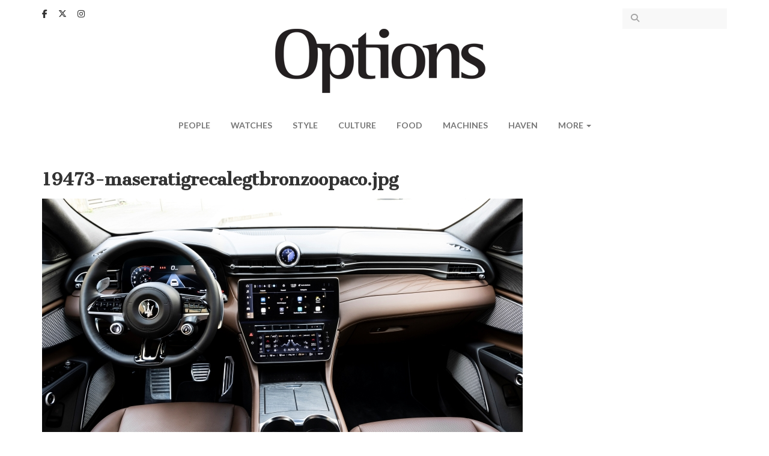

--- FILE ---
content_type: text/html; charset=utf-8
request_url: https://www.google.com/recaptcha/api2/aframe
body_size: 147
content:
<!DOCTYPE HTML><html><head><meta http-equiv="content-type" content="text/html; charset=UTF-8"></head><body><script nonce="4hPeeP1i8S5bzm_WH1vtFQ">/** Anti-fraud and anti-abuse applications only. See google.com/recaptcha */ try{var clients={'sodar':'https://pagead2.googlesyndication.com/pagead/sodar?'};window.addEventListener("message",function(a){try{if(a.source===window.parent){var b=JSON.parse(a.data);var c=clients[b['id']];if(c){var d=document.createElement('img');d.src=c+b['params']+'&rc='+(localStorage.getItem("rc::a")?sessionStorage.getItem("rc::b"):"");window.document.body.appendChild(d);sessionStorage.setItem("rc::e",parseInt(sessionStorage.getItem("rc::e")||0)+1);localStorage.setItem("rc::h",'1768720759100');}}}catch(b){}});window.parent.postMessage("_grecaptcha_ready", "*");}catch(b){}</script></body></html>